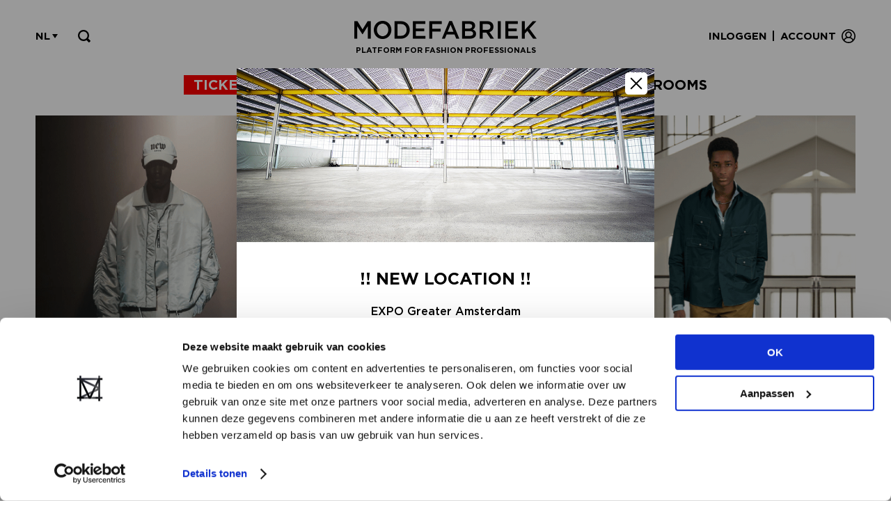

--- FILE ---
content_type: text/html; charset=UTF-8
request_url: https://www.modefabriek.nl/nl/nieuws/de-must-have-trends-van-fallwinter-2021-2022-hybrids?hide_register_modal=1
body_size: 8522
content:
<!doctype html>
<!-- Protone Media B.V. (https://protone.media) 2020-2026 -->

<html lang="nl">
<head>
    <meta charset="utf-8">
    <meta name="viewport" content="width=device-width, initial-scale=1">
    <meta name="csrf-token" content="60Mbo8PuJYWOW2GGZVwMXFM5DNYsgOk1qRBVwUFr">
    <link rel="apple-touch-icon" sizes="57x57" href="/apple-icon-57x57.png">
<link rel="apple-touch-icon" sizes="60x60" href="/apple-icon-60x60.png">
<link rel="apple-touch-icon" sizes="72x72" href="/apple-icon-72x72.png">
<link rel="apple-touch-icon" sizes="76x76" href="/apple-icon-76x76.png">
<link rel="apple-touch-icon" sizes="114x114" href="/apple-icon-114x114.png">
<link rel="apple-touch-icon" sizes="120x120" href="/apple-icon-120x120.png">
<link rel="apple-touch-icon" sizes="144x144" href="/apple-icon-144x144.png">
<link rel="apple-touch-icon" sizes="152x152" href="/apple-icon-152x152.png">
<link rel="apple-touch-icon" sizes="180x180" href="/apple-icon-180x180.png">
<link rel="icon" type="image/png" sizes="192x192"  href="/android-icon-192x192.png">
<link rel="icon" type="image/png" sizes="32x32" href="/favicon-32x32.png">
<link rel="icon" type="image/png" sizes="96x96" href="/favicon-96x96.png">
<link rel="icon" type="image/png" sizes="16x16" href="/favicon-16x16.png">
<link rel="manifest" href="/manifest.json">
<meta name="msapplication-TileColor" content="#ffffff">
<meta name="msapplication-TileImage" content="/ms-icon-144x144.png">
<meta name="theme-color" content="#ffffff">    <title>De must-have trends van Fall/Winter 2021-2022: HYBRIDS - MODEFABRIEK</title>
<meta name="description" content="Modefabriek voorziet je in het inkoopseizoen graag van de belangrijkste trends van Fall/Winter 2021-2022 en verbindt die aan de collecties van de merken van de...">
<link rel="canonical" href="https://www.modefabriek.nl/nl/nieuws/de-must-have-trends-van-fallwinter-2021-2022-hybrids?hide_register_modal=1">
<meta property="og:title" content="De must-have trends van Fall/Winter 2021-2022: HYBRIDS - MODEFABRIEK">
<meta property="og:description" content="Modefabriek voorziet je in het inkoopseizoen graag van de belangrijkste trends van Fall/Winter 2021-2022 en verbindt die aan de collecties van de merken van de...">
<meta property="og:url" content="https://www.modefabriek.nl/nl/nieuws/de-must-have-trends-van-fallwinter-2021-2022-hybrids">
<meta property="og:image" content="https://www.modefabriek.nl/storage/18376/26.png">

<meta name="twitter:title" content="De must-have trends van Fall/Winter 2021-2022: HYBRIDS - MODEFABRIEK">
<meta name="twitter:description" content="Modefabriek voorziet je in het inkoopseizoen graag van de belangrijkste trends van Fall/Winter 2021-2022 en verbindt die aan de collecties van de merken van de...">
<meta name="twitter:image0" content="https://www.modefabriek.nl/storage/18376/26.png">
<script type="application/ld+json">{"@context":"https://schema.org","@type":"WebPage","name":"MODEFABRIEK","description":"Modefabriek voorziet je in het inkoopseizoen graag van de belangrijkste trends van Fall/Winter 2021-2022 en verbindt die aan de collecties van de merken van de...","url":"https://www.modefabriek.nl/nl/nieuws/de-must-have-trends-van-fallwinter-2021-2022-hybrids?hide_register_modal=1","image":"https://www.modefabriek.nl/storage/18376/26.png"}</script>
        <script src="/js/video.js?id=21edc2e7a67cd597d55b" defer></script>
    <script src="/js/app.js?id=8e5d0bc70711ab5df2f0" defer></script>
    <link href="/css/front.css?id=eceb5ab613c4b4c2c58a" rel="stylesheet">
        <!-- Google Tag Manager -->
<script>(function(w,d,s,l,i){w[l]=w[l]||[];w[l].push({'gtm.start':
new Date().getTime(),event:'gtm.js'});var f=d.getElementsByTagName(s)[0],
j=d.createElement(s),dl=l!='dataLayer'?'&l='+l:'';j.async=true;j.src=
'https://www.googletagmanager.com/gtm.js?id='+i+dl;f.parentNode.insertBefore(j,f);
})(window,document,'script','dataLayer','GTM-TNX8C5D');</script>
<!-- End Google Tag Manager -->
        <meta name="facebook-domain-verification" content="gru3ajy0xante4by0tfn5gvly6xxda" />
<meta name="google-site-verification" content="a_0KTlhdjsLgLefGnXVz_Ptc4wDBp39wLa5SPmov1Kw" /></head>
<body>
    <div id="app" v-cloak>
                    <login-modal inline-template
    :intended='null'
    :default='null'>
    <div id="popup_container_login" v-show="opened">
        <div class="popup login">
                <div class="content">
                    <a @click="close" class="close"><span></span><span></span></a>

                    
                    <div class="switcher">
                        <div class="login_part" :class="{ 'hide': (show == 'forget') }">
                            <div class="title">Inloggen</div>

                            <form-with-validation v-slot="formSlotProps" :delay='false'>
    <form method="POST" v-on:submit.prevent="formSlotProps.onSubmit" class="loginform form" action="https://www.modefabriek.nl/nl/login"

        :class="{ 'opacity-50': formSlotProps.processing }">

                    <input type="hidden" name="_token" value="60Mbo8PuJYWOW2GGZVwMXFM5DNYsgOk1qRBVwUFr" autocomplete="off">        
        <form-child v-slot="parentFormProps">
    <p error-message v-if='parentFormProps.form && formSlotProps.error("email")'
        v-html='parentFormProps.form ? formSlotProps.error("email") : null'
        class="text-red-500 mt-1 text-sm login_message error"></p>
</form-child>                                <form-child v-slot="parentFormProps">
    <p error-message v-if='parentFormProps.form && formSlotProps.error("password")'
        v-html='parentFormProps.form ? formSlotProps.error("password") : null'
        class="text-red-500 mt-1 text-sm login_message error"></p>
</form-child>
                                <div class="field">
                                    <input ref="email" type="email" id="email" class="login_popup_email" :class="{ 'active': email }" v-model="email" name="email">
                                    <label>E-mailadres</label>
                                                                    </div>

                                <div class="field">
                                    <a @click="showPassword = !showPassword" class="view"></a>
                                    <input :type="showPassword ? 'text' : 'password'" id="password" class="login_popup_password" :class="{ 'active': password }" v-model="password" name="password">
                                    <label>Wachtwoord</label>
                                                                    </div>

                                <input type="hidden" name="redirect_to" :value="redirectTo" />
                                <button type="submit" class="login_popup">Inloggen</button>
    </form>
</form-with-validation>
                            <small>
                                <a @click="showForget" class="go_pw_lost">Login vergeten</a>
                                <a>&nbsp;</a>
                            </small>
                        </div>

                        <div class="forgot_part">
                            <div class="title">Login vergeten</div>

                            <p v-if="sent" class="forgot_message">We hebben een e-mail verstuurd met instructies om een nieuw wachtwoord in te stellen.</p>

                            <div v-if="!sent">
                                <p class="forgot_message">Inloggegevens kwijt? Vul het e-mailadres in dat hoort bij jouw account en klik op verstuur.</p>

                                <form-with-validation v-slot="formSlotProps" :delay='false'>
    <form method="POST" v-on:submit.prevent="submitForgetForm($event, formSlotProps.onSubmit)" class="forgotform form" action="https://www.modefabriek.nl/nl/password/email"

        :class="{ 'opacity-50': formSlotProps.processing }">

                    <input type="hidden" name="_token" value="60Mbo8PuJYWOW2GGZVwMXFM5DNYsgOk1qRBVwUFr" autocomplete="off">        
        <form-child v-slot="parentFormProps">
    <p error-message v-if='parentFormProps.form && formSlotProps.error("email")'
        v-html='parentFormProps.form ? formSlotProps.error("email") : null'
        class="text-red-500 mt-1 text-sm login_message error"></p>
</form-child>
                                    <div class="field">
                                        <input type="email" id="forgot_email" class="forgot_popup_email" :class="{ 'active': email }" v-model="email" name="email">
                                        <label>E-mailadres</label>
                                                                            </div>

                                    <button type="submit" class="forgot_popup">Verstuur</button>
    </form>
</form-with-validation>
                                <small>
                                    <a @click="showLogin">Terug naar inloggen</a>
                                    <a>&nbsp;</a>
                                </small>
                            </div>
                        </div>
                    </div>

                    <div v-if="!sent" class="create_account">
                        <a href="https://www.modefabriek.nl/nl/account-aanmaken">
                            Nog geen account?<br>
                            <strong>Maak je account nu aan<span></span></strong>
                        </a>
                    </div>
                </div>

            <div class="bg"></div>
        </div>
    </div>
</login-modal>        
                    <guest-modal trigger="open-create-job-offer-modal" inline-template>
    <div id="popup_container" v-show="opened">
        <div class="popup">
            <div class="content">
                <a @click="close" class="close"><span></span><span></span></a>
                <div class="title">Vacature plaatsen</div>

                <div>
                                            <p>Hi! Je kunt alleen een vacature plaatsen wanneer je een account hebt en bent ingelogd.</p>
                        <p><i>Note: vacatures plaatsen is niet mogelijk met een bezoekersaccount.</i></p>

                        <div>
                            <center>
                                <a dusk="post_vacancy_login"
                                    @click='$root.$emit("open-login-modal", {"url":"https:\/\/www.modefabriek.nl\/nl\/portal\/vacatures\/nieuwe-post"}); close();'
                                    class="linkbtn">
                                    Inloggen
                                </a>

                                                                <a dusk="post_vacancy_register" href="https://www.modefabriek.nl/nl/account-aanmaken?asset=create_job_offer" class="linkbtn">Registreren</a>
                            </center>
                        </div>
                                    </div>
            </div>
            <div class="bg"></div>
        </div>
    </div>
</guest-modal>        
        <div class="section top">
    <div class="container">

        <a href="https://www.modefabriek.nl/nl/home" class="logo">
                            <p>Platform for fashion professionals</p>
                    </a>

        
        <div class="menu">
            <div class="login">
                <div class="login_wrap">
                                            <a dusk="top_login" class="login-btn" @click="$emit('open-login-modal')">Inloggen</a> <div class="dash">|</div> <a dusk="top_register" href="https://www.modefabriek.nl/nl/account-aanmaken">Account</a>
                                    </div>

                <div class="icon"></div>
            </div>

            
            <div class="flags">
                <div class="selected">nl <span></span></div>
                <div class="toggle" style="display:none;">
                                            <a href="https://www.modefabriek.nl/nl/nieuws/de-must-have-trends-van-fallwinter-2021-2022-hybrids?hide_register_modal=1" class="nl  active ">
                            Nederlands
                        </a>
                                            <a href="https://www.modefabriek.nl/en/news/the-must-have-trends-of-fallwinter-2021-2022-hybrids?hide_register_modal=1" class="en ">
                            Engels
                        </a>
                                    </div>
            </div>

            <div class="searcher">
                <div class="icon" dusk="toggle_top_search"></div>
                <div class="show_hide">
                    <form action="https://www.modefabriek.nl/nl/zoeken" method="GET" class="form">
                        <input type="hidden" name="_token" value="60Mbo8PuJYWOW2GGZVwMXFM5DNYsgOk1qRBVwUFr" autocomplete="off">
                        <div class="field" style="margin-top:0px">
                            <input dusk="top_search_query"  id="top_search_query" name="search_query" type="text" placeholder="Zoeken..."><button class="go"></button>
                        </div>
                    </form>
                </div>
                <div class="bg"></div>
            </div>
        </div>
    </div>
</div>
            <div class="section navigation">
    <div class="container">
        <div class="mobile_nav with_tickets">
            <a class="hamburger">
                <span class="menu_label">Menu</span>

                <div class="strokes">
                    <span class="stroke"></span><span class="stroke"></span><span class="stroke"></span>
                </div>
            </a>

            
                            <a href="https://reg.summit.nl/modefabriek" class="ticket_button" style="background-color: #FF0000; color: #FFFFFF;">tickets</a>
                        
            <a href="https://www.modefabriek.nl/nl/b2b-marketplace/online-showroom">Showrooms</a>
        </div>

        <div class="desktop_nav">
            <ul>
                
                                    <li class="ticket"><a href="https://reg.summit.nl/modefabriek" style="background-color: #FF0000; color: #FFFFFF;">tickets</a></li>
                                <li><a href="https://www.modefabriek.nl/nl/home" class="">Home</a></li>
                <li><a href="https://www.modefabriek.nl/nl/nieuws" class=" active ">Nieuws</a>
                    <span class="puller"></span>
                    <ul class="sub">
                                            </ul>
                </li>
                <li><a href="https://www.modefabriek.nl/nl/vacatures" class="">Jobs</a>
                    <span class="puller"></span>
                    <ul class="sub">
                        <li><a href="https://www.modefabriek.nl/nl/vacatures">Zoek een baan</a></li>
                        <li>
                            <a
                                                                    @click="$emit('open-create-job-offer-modal')"
                                >

                                Plaats een vacature
                            </a>
                        </li>
                    </ul>
                </li>
                <li class=""><a href="https://www.modefabriek.nl/nl/event" class="">Event</a>
                    <span class="puller"></span>
                    <ul class="sub">
                        
                        <li><a href="https://www.modefabriek.nl/nl/event/deelnemen">Exposeren</a></li>
                        <li><a href="https://www.modefabriek.nl/nl/event/bezoeken">Bezoeken</a></li>
                        <li><a href="https://www.modefabriek.nl/nl/event/brand-list-plattegrond">Brand list</a></li>

                        <li><a href="https://www.modefabriek.nl/nl/event/fashion-match">Bereikbaarheid</a></li>
                        <li><a href="https://www.modefabriek.nl/nl/event/talks">Talks</a></li>
                        <li><a href="https://www.modefabriek.nl/nl/event/programma">Specials</a></li>

                    </ul>
                </li>
                <li class="old_highlight"><a href="https://www.modefabriek.nl/nl/b2b-marketplace/online-showroom" class="">Showrooms</a></li>
            </ul>
        </div>
    </div>
</div>

        <home-popup inline-template>
                <div id="popup_container_register_popup">
                    <div class="popup">
                        <div class="content">
                            <img src="/new-location-modal-header.jpg"/>

                            <a href="https://www.modefabriek.nl/nl/nieuws/de-must-have-trends-van-fallwinter-2021-2022-hybrids?hide_register_modal=1&amp;hide_event_location_modal=1" class="close" style="background:white; border-radius: 5px;">
                                <span style="left: 5px;"></span>
                                <span style="left: 5px;"></span>
                            </a>

                            <div class="text">
                                <div class="title">!! NEW LOCATION !!</div>

                                <center>
                                    <p>
                                        EXPO Greater Amsterdam<br>
                                        Stelling 1<br>
                                        2141 SB Vijfhuizen<br>
                                    </p>
                                </center>
                            </div>

                            <center class="buttons">
                                <a href="/tickets?hide_event_location_modal=1" class="linkbtn">
                                    GET YOUR TICKETS NOW
                                </a>
                            </center>
                        </div>
                        <div class="bg"></div>
                    </div>
                </div>
            </home-popup>
                    
        
    <guest-modal trigger="open-portal-interests" inline-template>
        <div id="popup_container_featured_brand_login" v-if="opened">
            <div class="popup">
                <div class="content">
                    <a @click="close" class="close"><span></span><span></span></a>
                    <div class="title">Tag volgen?</div>

                    <div>
                        <p>Wil jij een melding ontvangen binnen jouw account wanneer er nieuws met deze tag gepubliceerd wordt? Of wil je al het nieuws dat jou interesseert terugvinden in een persoonlijke nieuwsfeed? Dat kan!</p>

                        <div>
                            <center>
                                <a dusk="featured_brand_login" @click="$root.$emit('open-login-modal', { url: url }); close();" class="linkbtn">Inloggen</a>
                                                                <a href="https://www.modefabriek.nl/nl/account-aanmaken?asset=follow_tag" class="linkbtn">Registreren</a>
                            </center>
                        </div>
                    </div>
                </div>
                <div class="bg"></div>
            </div>
        </div>
    </guest-modal>

<a class="backtop"></a>

<div class="section news page">
    <div class="container">
        <div class="item">
            <div class="image">
                <a>
                    <img alt="De must-have trends van Fall/Winter 2021-2022: HYBRIDS"
    loading="auto"
        srcset="https://www.modefabriek.nl/storage/18376/responsive-images/26___media_library_original_1300_585.png 1300w, https://www.modefabriek.nl/storage/18376/responsive-images/26___media_library_original_1087_489.png 1087w, https://www.modefabriek.nl/storage/18376/responsive-images/26___media_library_original_910_409.png 910w, https://www.modefabriek.nl/storage/18376/responsive-images/26___media_library_original_761_342.png 761w, https://www.modefabriek.nl/storage/18376/responsive-images/26___media_library_original_637_286.png 637w, https://www.modefabriek.nl/storage/18376/responsive-images/26___media_library_original_532_239.png 532w, https://www.modefabriek.nl/storage/18376/responsive-images/26___media_library_original_445_200.png 445w, https://www.modefabriek.nl/storage/18376/responsive-images/26___media_library_original_373_167.png 373w, https://www.modefabriek.nl/storage/18376/responsive-images/26___media_library_original_312_140.png 312w, https://www.modefabriek.nl/storage/18376/responsive-images/26___media_library_original_261_117.png 261w, https://www.modefabriek.nl/storage/18376/responsive-images/26___media_library_original_218_98.png 218w, https://www.modefabriek.nl/storage/18376/responsive-images/26___media_library_original_182_81.png 182w, https://www.modefabriek.nl/storage/18376/responsive-images/26___media_library_original_152_68.png 152w, https://www.modefabriek.nl/storage/18376/responsive-images/26___media_library_original_127_57.png 127w"
    src="https://www.modefabriek.nl/storage/18376/26.png"
    width="1300">
                </a>
            </div>

            <div class="txt">
                <div class="two_third">
                    <h1>De must-have trends van Fall/Winter 2021-2022: HYBRIDS</h1>

                    <div class="settings">
                        <span>
                            <strong>
                                19 feb 2021
                            </strong>
                        </span>

                        <br>

                        <span><strong>Door</strong> <a>Modefabriek</a></span>
                    </div>

                    <div>
                        <br>
                        <div class="dynamic_content"><p><strong>Modefabriek voorziet je in het inkoopseizoen graag van de belangrijkste trends van Fall/Winter 2021-2022 en verbindt die aan de collecties van de merken van de B2B marketplace. Deze week de hybrid trends: de fysieke en digitale wereld vermengen. Dit zorgt voor een speelse en flu&iuml;de vormgeving en nieuwe silhouetten en materialen ontstaan. We lichten de luxury jogging, shiny polyesters en de hybrid hiking sneaker voor je uit.</strong></p><p style="clear:both;"><br></p><p><strong>Ontdek deze en meer merken in de showrooms op onze B2B marketplace. Nog geen retaileraccount om langs honderden merken te kunnen browsen? Maak er </strong><a href="https://www.modefabriek.nl/nl/aanmelden-inkoper" target="_blank" rel="noreferrer noopener"><strong>hier</strong></a><strong> vandaag nog GRATIS een aan.&nbsp;</strong></p><p style="clear:both;"><br></p><p><strong style="color:#000000;">Luxury Joggers</strong></p><p>Het vele thuiszitten inclusief de weinige sociale contacten heeft ons in een&nbsp;<em>casual mode</em>&nbsp;gebracht. We omarmen de comfortabele silhouetten en behaaglijke, zachte en warme materialen. Geen wonder dat de joggingbroek het mode-item&nbsp;<em>du moment</em>&nbsp;is. Maar ook zodra we weer vrijer mogen leven blijft dit item een sleutelrol in onze garderobe spelen. Vanaf de zomer krijgt de sportieve en stoere joggingbroek een sexy twist dankzij de combi met strakke tops, ruime colberts en sandalen met hak.</p><p style="clear:both;"><br></p><p><img src="https://www.modefabriek.nl/storage/uploads/18362/da8d41af-9422-4c66-a379-cf38bfe50735.png?uuid=d5f60618-f633-42c6-91c1-d6620090ad30" alt="da8d41af-9422-4c66-a379-cf38bfe50735.png?uuid=d5f60618-f633-42c6-91c1-d6620090ad30" srcset="https://www.modefabriek.nl/storage/uploads/18362/responsive-images/da8d41af-9422-4c66-a379-cf38bfe50735___media_library_original_1300_585.png 1300w, https://www.modefabriek.nl/storage/uploads/18362/responsive-images/da8d41af-9422-4c66-a379-cf38bfe50735___media_library_original_1087_489.png 1087w, https://www.modefabriek.nl/storage/uploads/18362/responsive-images/da8d41af-9422-4c66-a379-cf38bfe50735___media_library_original_909_409.png 909w, https://www.modefabriek.nl/storage/uploads/18362/responsive-images/da8d41af-9422-4c66-a379-cf38bfe50735___media_library_original_761_342.png 761w, https://www.modefabriek.nl/storage/uploads/18362/responsive-images/da8d41af-9422-4c66-a379-cf38bfe50735___media_library_original_636_286.png 636w, https://www.modefabriek.nl/storage/uploads/18362/responsive-images/da8d41af-9422-4c66-a379-cf38bfe50735___media_library_original_532_239.png 532w, https://www.modefabriek.nl/storage/uploads/18362/responsive-images/da8d41af-9422-4c66-a379-cf38bfe50735___media_library_original_445_200.png 445w, https://www.modefabriek.nl/storage/uploads/18362/responsive-images/da8d41af-9422-4c66-a379-cf38bfe50735___media_library_original_373_167.png 373w, https://www.modefabriek.nl/storage/uploads/18362/responsive-images/da8d41af-9422-4c66-a379-cf38bfe50735___media_library_original_312_140.png 312w, https://www.modefabriek.nl/storage/uploads/18362/responsive-images/da8d41af-9422-4c66-a379-cf38bfe50735___media_library_original_261_117.png 261w, https://www.modefabriek.nl/storage/uploads/18362/responsive-images/da8d41af-9422-4c66-a379-cf38bfe50735___media_library_original_218_98.png 218w, https://www.modefabriek.nl/storage/uploads/18362/responsive-images/da8d41af-9422-4c66-a379-cf38bfe50735___media_library_original_182_81.png 182w, https://www.modefabriek.nl/storage/uploads/18362/responsive-images/da8d41af-9422-4c66-a379-cf38bfe50735___media_library_original_152_68.png 152w"></p><p><a href="https://www.modefabriek.nl/nl/b2b-marketplace/merk/esqualo?utm_source=hs_email&amp;utm_medium=email&amp;_hsenc=p2ANqtz-9nanjidzU0YQ6u-7eYViPGklGrQMywv6xeGOYAscB6a7pE5tDtS5zGwAZVlOIk0RflBKk1" target="_blank" rel="noreferrer noopener">ESQUALO</a> | <a href="https://www.modefabriek.nl/nl/b2b-marketplace/merk/modstrom?utm_source=hs_email&amp;utm_medium=email&amp;_hsenc=p2ANqtz-9nanjidzU0YQ6u-7eYViPGklGrQMywv6xeGOYAscB6a7pE5tDtS5zGwAZVlOIk0RflBKk1" target="_blank" rel="noreferrer noopener">Modstr&ouml;m</a> | <a href="https://www.modefabriek.nl/nl/b2b-marketplace/merk/inwear?utm_source=hs_email&amp;utm_medium=email&amp;_hsenc=p2ANqtz-9nanjidzU0YQ6u-7eYViPGklGrQMywv6xeGOYAscB6a7pE5tDtS5zGwAZVlOIk0RflBKk1" target="_blank" rel="noreferrer noopener">InWear</a></p><p style="clear:both;"><br></p><p><img src="https://www.modefabriek.nl/storage/uploads/18359/974b78bd-4bec-4635-9fe0-2ac2b74a4ef7.png?uuid=5c8c245f-210c-40b1-b97b-fe73ff1f2054" alt="974b78bd-4bec-4635-9fe0-2ac2b74a4ef7.png?uuid=5c8c245f-210c-40b1-b97b-fe73ff1f2054" srcset="https://www.modefabriek.nl/storage/uploads/18359/responsive-images/974b78bd-4bec-4635-9fe0-2ac2b74a4ef7___media_library_original_1300_585.png 1300w, https://www.modefabriek.nl/storage/uploads/18359/responsive-images/974b78bd-4bec-4635-9fe0-2ac2b74a4ef7___media_library_original_1087_489.png 1087w, https://www.modefabriek.nl/storage/uploads/18359/responsive-images/974b78bd-4bec-4635-9fe0-2ac2b74a4ef7___media_library_original_909_409.png 909w, https://www.modefabriek.nl/storage/uploads/18359/responsive-images/974b78bd-4bec-4635-9fe0-2ac2b74a4ef7___media_library_original_761_342.png 761w, https://www.modefabriek.nl/storage/uploads/18359/responsive-images/974b78bd-4bec-4635-9fe0-2ac2b74a4ef7___media_library_original_636_286.png 636w, https://www.modefabriek.nl/storage/uploads/18359/responsive-images/974b78bd-4bec-4635-9fe0-2ac2b74a4ef7___media_library_original_532_239.png 532w, https://www.modefabriek.nl/storage/uploads/18359/responsive-images/974b78bd-4bec-4635-9fe0-2ac2b74a4ef7___media_library_original_445_200.png 445w, https://www.modefabriek.nl/storage/uploads/18359/responsive-images/974b78bd-4bec-4635-9fe0-2ac2b74a4ef7___media_library_original_373_167.png 373w, https://www.modefabriek.nl/storage/uploads/18359/responsive-images/974b78bd-4bec-4635-9fe0-2ac2b74a4ef7___media_library_original_312_140.png 312w, https://www.modefabriek.nl/storage/uploads/18359/responsive-images/974b78bd-4bec-4635-9fe0-2ac2b74a4ef7___media_library_original_261_117.png 261w, https://www.modefabriek.nl/storage/uploads/18359/responsive-images/974b78bd-4bec-4635-9fe0-2ac2b74a4ef7___media_library_original_218_98.png 218w, https://www.modefabriek.nl/storage/uploads/18359/responsive-images/974b78bd-4bec-4635-9fe0-2ac2b74a4ef7___media_library_original_182_81.png 182w, https://www.modefabriek.nl/storage/uploads/18359/responsive-images/974b78bd-4bec-4635-9fe0-2ac2b74a4ef7___media_library_original_152_68.png 152w"></p><p><a href="https://www.modefabriek.nl/nl/b2b-marketplace/merk/juffrouw-jansen-amsterdam?utm_source=hs_email&amp;utm_medium=email&amp;_hsenc=p2ANqtz-9nanjidzU0YQ6u-7eYViPGklGrQMywv6xeGOYAscB6a7pE5tDtS5zGwAZVlOIk0RflBKk1" target="_blank" rel="noreferrer noopener">Juffrouw Jansen</a> | <a href="https://www.modefabriek.nl/nl/b2b-marketplace/merk/love-sophia?utm_source=hs_email&amp;utm_medium=email&amp;_hsenc=p2ANqtz-9nanjidzU0YQ6u-7eYViPGklGrQMywv6xeGOYAscB6a7pE5tDtS5zGwAZVlOIk0RflBKk1" target="_blank" rel="noreferrer noopener">Love Sophia</a> | <a href="https://www.modefabriek.nl/nl/b2b-marketplace/merk/kaos-collection?utm_source=hs_email&amp;utm_medium=email&amp;_hsenc=p2ANqtz-9nanjidzU0YQ6u-7eYViPGklGrQMywv6xeGOYAscB6a7pE5tDtS5zGwAZVlOIk0RflBKk1" target="_blank" rel="noreferrer noopener">KAOS</a></p><p style="clear:both;"><br></p><p><strong style="color:#000000;">Shiny polyesters</strong></p><p>Sinds onder meer Prada en Issey Miyake rond de jaren &lsquo;80 van&nbsp;<em>sporty</em>&nbsp;dan wel&nbsp;<em>clean</em>&nbsp;ontworpen polyester-items een hit maakten, zijn vele modemerken&nbsp;hen&nbsp;gevolgd. Niet gek, want dit van origine outdoor-materiaal is naast licht en sterk ook nog eens kleur- en vormvast. Ook in 2021 zien we niet alleen werklui en atleten, maar werkelijk iedereen van top tot teen gehuld in&nbsp;<em>shiny polyesters</em>.&nbsp;Het liefst in een lichte tint.</p><p style="clear:both;"><br></p><p><img src="https://www.modefabriek.nl/storage/uploads/18358/bce94e3b-35f0-49c3-8fd2-4df158193df6.png?uuid=8848fff8-aa43-49ca-abdd-18e326c1fc9e" alt="bce94e3b-35f0-49c3-8fd2-4df158193df6.png?uuid=8848fff8-aa43-49ca-abdd-18e326c1fc9e" srcset="https://www.modefabriek.nl/storage/uploads/18358/responsive-images/bce94e3b-35f0-49c3-8fd2-4df158193df6___media_library_original_1300_585.png 1300w, https://www.modefabriek.nl/storage/uploads/18358/responsive-images/bce94e3b-35f0-49c3-8fd2-4df158193df6___media_library_original_1087_489.png 1087w, https://www.modefabriek.nl/storage/uploads/18358/responsive-images/bce94e3b-35f0-49c3-8fd2-4df158193df6___media_library_original_909_409.png 909w, https://www.modefabriek.nl/storage/uploads/18358/responsive-images/bce94e3b-35f0-49c3-8fd2-4df158193df6___media_library_original_761_342.png 761w, https://www.modefabriek.nl/storage/uploads/18358/responsive-images/bce94e3b-35f0-49c3-8fd2-4df158193df6___media_library_original_636_286.png 636w, https://www.modefabriek.nl/storage/uploads/18358/responsive-images/bce94e3b-35f0-49c3-8fd2-4df158193df6___media_library_original_532_239.png 532w, https://www.modefabriek.nl/storage/uploads/18358/responsive-images/bce94e3b-35f0-49c3-8fd2-4df158193df6___media_library_original_445_200.png 445w, https://www.modefabriek.nl/storage/uploads/18358/responsive-images/bce94e3b-35f0-49c3-8fd2-4df158193df6___media_library_original_373_167.png 373w, https://www.modefabriek.nl/storage/uploads/18358/responsive-images/bce94e3b-35f0-49c3-8fd2-4df158193df6___media_library_original_312_140.png 312w, https://www.modefabriek.nl/storage/uploads/18358/responsive-images/bce94e3b-35f0-49c3-8fd2-4df158193df6___media_library_original_261_117.png 261w, https://www.modefabriek.nl/storage/uploads/18358/responsive-images/bce94e3b-35f0-49c3-8fd2-4df158193df6___media_library_original_218_98.png 218w, https://www.modefabriek.nl/storage/uploads/18358/responsive-images/bce94e3b-35f0-49c3-8fd2-4df158193df6___media_library_original_182_81.png 182w, https://www.modefabriek.nl/storage/uploads/18358/responsive-images/bce94e3b-35f0-49c3-8fd2-4df158193df6___media_library_original_152_68.png 152w"></p><p><a href="https://www.modefabriek.nl/nl/b2b-marketplace/merk/mac-men?utm_source=hs_email&amp;utm_medium=email&amp;_hsenc=p2ANqtz-8R4YxvhE-ji2nn8egwNN9K-h_kHS8GhDZnyl54g-0SeD6-d7clkw_BDori6KHisP4Map-T" target="_blank" rel="noreferrer noopener">MAC</a> | <a href="https://www.modefabriek.nl/nl/b2b-marketplace/merk/edwin?utm_source=hs_email&amp;utm_medium=email&amp;_hsenc=p2ANqtz-8R4YxvhE-ji2nn8egwNN9K-h_kHS8GhDZnyl54g-0SeD6-d7clkw_BDori6KHisP4Map-T" target="_blank" rel="noreferrer noopener">EDWIN</a> | <a href="https://www.modefabriek.nl/nl/b2b-marketplace/merk/creenstone?utm_source=hs_email&amp;utm_medium=email&amp;_hsenc=p2ANqtz-8R4YxvhE-ji2nn8egwNN9K-h_kHS8GhDZnyl54g-0SeD6-d7clkw_BDori6KHisP4Map-T" target="_blank" rel="noreferrer noopener">CREENSTONE</a></p><p style="clear:both;"><br></p><p><img src="https://www.modefabriek.nl/storage/uploads/18363/0bc1afc4-8efd-4d3d-a2f5-1db9f89fdb40.png?uuid=70d1d25a-f1b4-4837-8a80-560944a9fa09" alt="0bc1afc4-8efd-4d3d-a2f5-1db9f89fdb40.png?uuid=70d1d25a-f1b4-4837-8a80-560944a9fa09" srcset="https://www.modefabriek.nl/storage/uploads/18363/responsive-images/0bc1afc4-8efd-4d3d-a2f5-1db9f89fdb40___media_library_original_1300_585.png 1300w, https://www.modefabriek.nl/storage/uploads/18363/responsive-images/0bc1afc4-8efd-4d3d-a2f5-1db9f89fdb40___media_library_original_1087_489.png 1087w, https://www.modefabriek.nl/storage/uploads/18363/responsive-images/0bc1afc4-8efd-4d3d-a2f5-1db9f89fdb40___media_library_original_909_409.png 909w, https://www.modefabriek.nl/storage/uploads/18363/responsive-images/0bc1afc4-8efd-4d3d-a2f5-1db9f89fdb40___media_library_original_761_342.png 761w, https://www.modefabriek.nl/storage/uploads/18363/responsive-images/0bc1afc4-8efd-4d3d-a2f5-1db9f89fdb40___media_library_original_636_286.png 636w, https://www.modefabriek.nl/storage/uploads/18363/responsive-images/0bc1afc4-8efd-4d3d-a2f5-1db9f89fdb40___media_library_original_532_239.png 532w, https://www.modefabriek.nl/storage/uploads/18363/responsive-images/0bc1afc4-8efd-4d3d-a2f5-1db9f89fdb40___media_library_original_445_200.png 445w, https://www.modefabriek.nl/storage/uploads/18363/responsive-images/0bc1afc4-8efd-4d3d-a2f5-1db9f89fdb40___media_library_original_373_167.png 373w, https://www.modefabriek.nl/storage/uploads/18363/responsive-images/0bc1afc4-8efd-4d3d-a2f5-1db9f89fdb40___media_library_original_312_140.png 312w, https://www.modefabriek.nl/storage/uploads/18363/responsive-images/0bc1afc4-8efd-4d3d-a2f5-1db9f89fdb40___media_library_original_261_117.png 261w, https://www.modefabriek.nl/storage/uploads/18363/responsive-images/0bc1afc4-8efd-4d3d-a2f5-1db9f89fdb40___media_library_original_218_98.png 218w, https://www.modefabriek.nl/storage/uploads/18363/responsive-images/0bc1afc4-8efd-4d3d-a2f5-1db9f89fdb40___media_library_original_182_81.png 182w, https://www.modefabriek.nl/storage/uploads/18363/responsive-images/0bc1afc4-8efd-4d3d-a2f5-1db9f89fdb40___media_library_original_152_68.png 152w"></p><p><a href="https://www.modefabriek.nl/nl/b2b-marketplace/merk/reset-men-women" target="_blank" rel="noreferrer noopener">RESET</a> | <a href="https://www.modefabriek.nl/nl/b2b-marketplace/merk/mac?utm_source=hs_email&amp;utm_medium=email&amp;_hsenc=p2ANqtz-8R4YxvhE-ji2nn8egwNN9K-h_kHS8GhDZnyl54g-0SeD6-d7clkw_BDori6KHisP4Map-T" target="_blank" rel="noreferrer noopener">MAC</a> | <a href="https://www.modefabriek.nl/nl/b2b-marketplace/merk/part-two?utm_source=hs_email&amp;utm_medium=email&amp;_hsenc=p2ANqtz-8R4YxvhE-ji2nn8egwNN9K-h_kHS8GhDZnyl54g-0SeD6-d7clkw_BDori6KHisP4Map-T" target="_blank" rel="noreferrer noopener">Part Two</a></p><p style="clear:both;"><br></p><p><strong style="color:#000000;">Hybrid hiking sneakers</strong></p><p>Hiking is hot!&nbsp;Het is zo ongeveer het enige wat kan en mag tijdens de lockdown en dus wandelen we ons&nbsp;<em>en masse</em>&nbsp;door de pandemie heen. Niet alleen vlakke straten en stranden, maar ook de heuvelachtige bossen en duinen worden flink belopen. De klassieke&nbsp;<em>urban&nbsp;</em>sneaker heeft daarom een upgrade gekregen, eentje met meerdere hiking-elementen. Denk aan nylon veteroogjes en gripzolen. Deze androgyne en functionele schoen van 2021 is vrolijk, rijkelijk gekleurd en licht van gewicht.</p><p style="clear:both;"><br></p><p><img src="https://www.modefabriek.nl/storage/uploads/18397/9c7bf092-bc00-45cb-b92a-7aa56fc75d7a.png?uuid=58a06583-4739-4534-9881-19bd3c2a8f7f" alt="9c7bf092-bc00-45cb-b92a-7aa56fc75d7a.png?uuid=58a06583-4739-4534-9881-19bd3c2a8f7f" srcset="https://www.modefabriek.nl/storage/uploads/18397/responsive-images/9c7bf092-bc00-45cb-b92a-7aa56fc75d7a___media_library_original_1300_585.png 1300w, https://www.modefabriek.nl/storage/uploads/18397/responsive-images/9c7bf092-bc00-45cb-b92a-7aa56fc75d7a___media_library_original_1087_489.png 1087w, https://www.modefabriek.nl/storage/uploads/18397/responsive-images/9c7bf092-bc00-45cb-b92a-7aa56fc75d7a___media_library_original_909_409.png 909w, https://www.modefabriek.nl/storage/uploads/18397/responsive-images/9c7bf092-bc00-45cb-b92a-7aa56fc75d7a___media_library_original_761_342.png 761w, https://www.modefabriek.nl/storage/uploads/18397/responsive-images/9c7bf092-bc00-45cb-b92a-7aa56fc75d7a___media_library_original_636_286.png 636w, https://www.modefabriek.nl/storage/uploads/18397/responsive-images/9c7bf092-bc00-45cb-b92a-7aa56fc75d7a___media_library_original_532_239.png 532w, https://www.modefabriek.nl/storage/uploads/18397/responsive-images/9c7bf092-bc00-45cb-b92a-7aa56fc75d7a___media_library_original_445_200.png 445w, https://www.modefabriek.nl/storage/uploads/18397/responsive-images/9c7bf092-bc00-45cb-b92a-7aa56fc75d7a___media_library_original_373_167.png 373w, https://www.modefabriek.nl/storage/uploads/18397/responsive-images/9c7bf092-bc00-45cb-b92a-7aa56fc75d7a___media_library_original_312_140.png 312w, https://www.modefabriek.nl/storage/uploads/18397/responsive-images/9c7bf092-bc00-45cb-b92a-7aa56fc75d7a___media_library_original_261_117.png 261w, https://www.modefabriek.nl/storage/uploads/18397/responsive-images/9c7bf092-bc00-45cb-b92a-7aa56fc75d7a___media_library_original_218_98.png 218w, https://www.modefabriek.nl/storage/uploads/18397/responsive-images/9c7bf092-bc00-45cb-b92a-7aa56fc75d7a___media_library_original_182_81.png 182w, https://www.modefabriek.nl/storage/uploads/18397/responsive-images/9c7bf092-bc00-45cb-b92a-7aa56fc75d7a___media_library_original_152_68.png 152w"></p><p><a href="https://www.modefabriek.nl/nl/b2b-marketplace/merk/h32-sneakers" target="_blank" rel="noreferrer noopener">H32</a> | <a href="https://www.modefabriek.nl/nl/b2b-marketplace/merk/mexx" target="_blank" rel="noreferrer noopener">Mexx</a></p><p style="clear:both;"><br></p><p>Geschreven door Marjolein Lammerts van Bueren.</p></div>
                    </div>

                    <div class="settings">
                        <span>
                            <strong>Categorie</strong>

                                                    </span>

                                                    <br>

                            <span>
                                <strong>Tags</strong>
                                                                    <a
                                                                                    @click='$emit("open-portal-interests", { url: "https:\/\/www.modefabriek.nl\/nl\/portal\/mijn-interesses" })'
                                                                            >Trends</a>                                                            </span>
                                            </div>
                </div>
                <div class="one_third">
                    <p>Deel artikel</p>

                    <div class="share_it">
                        <a target="_blank" href="https://www.facebook.com/sharer/sharer.php?u=https://www.modefabriek.nl/nl/nieuws/de-must-have-trends-van-fallwinter-2021-2022-hybrids" class="facebook"></a>
<a target="_blank" href="http://www.linkedin.com/shareArticle?mini=true&url=https://www.modefabriek.nl/nl/nieuws/de-must-have-trends-van-fallwinter-2021-2022-hybrids" class="linkedin"></a>
<a href="mailto:?subject=De must-have trends van Fall/Winter 2021-2022: HYBRIDS&amp;body=https://www.modefabriek.nl/nl/nieuws/de-must-have-trends-van-fallwinter-2021-2022-hybrids" class="mail"></a>
<a target="_blank" href="https://wa.me/?text=https://www.modefabriek.nl/nl/nieuws/de-must-have-trends-van-fallwinter-2021-2022-hybrids" class="whatsapp"></a>                    </div>
                </div>
            </div>
        </div>
    </div>
</div>




        <newsletter-popup inline-template>
	<div id="popup_container" v-if="opened">
		<div class="popup">
			<div class="content">
				<a @click="close" class="close"><span></span><span></span></a>

				<div class="title">
					Nieuwsbrief
					<div class="sub_title">Blijf op de hoogte van het laatste nieuws</div>
				</div>

				<div v-if="sent">
					<center>Je aanmelding is verstuurd!</center>
				</div>

				<div v-if="!sent">
					<form-with-validation v-slot="formSlotProps" :delay='false'>
    <form method="POST" v-on:submit.prevent="send($event, formSlotProps.onSubmit)" class="form newsletter_form" action="https://www.modefabriek.nl/nl/nieuwsbrief"

        :class="{ 'opacity-50': formSlotProps.processing }">

                    <input type="hidden" name="_token" value="60Mbo8PuJYWOW2GGZVwMXFM5DNYsgOk1qRBVwUFr" autocomplete="off">        
        <div id="modefabriek_hp_field_OBd2P8sD8kTJe6Dj_wrap"  style="display: none" aria-hidden="true">
        <input id="modefabriek_hp_field_OBd2P8sD8kTJe6Dj"
               name="modefabriek_hp_field_OBd2P8sD8kTJe6Dj"
               type="text"
               value=""
                              autocomplete="nope"
               tabindex="-1">
        <input name="modefabriek_hp_valid_from"
               type="text"
               value="[base64]"
                              autocomplete="off"
               tabindex="-1">
    </div>
						<div class="group">
							<div class="field">
								<div class="mt-3 w-full ">
    <label>
        
        <div class="relative">
            
            <input type="text" class="form-input w-full" name="first_name" placeholder="Voornaam*" />
        </div>
    </label>

    </div>								<form-child v-slot="parentFormProps">
    <p error-message v-if='parentFormProps.form && formSlotProps.error("first_name")'
        v-html='parentFormProps.form ? formSlotProps.error("first_name") : null'
        class="text-red-500 mt-1 text-sm error" type="text"></p>
</form-child>							</div>
							<div class="field">
								<div class="mt-3 w-full ">
    <label>
        
        <div class="relative">
            
            <input type="text" class="form-input w-full" name="last_name" placeholder="Achternaam*" />
        </div>
    </label>

    </div>								<form-child v-slot="parentFormProps">
    <p error-message v-if='parentFormProps.form && formSlotProps.error("last_name")'
        v-html='parentFormProps.form ? formSlotProps.error("last_name") : null'
        class="text-red-500 mt-1 text-sm error" type="text"></p>
</form-child>							</div>
						</div>

						<div class="field">
							<div class="mt-3 w-full ">
    <label>
        
        <div class="relative">
            
            <input type="email" class="form-input w-full" name="email" placeholder="E-mailadres*" />
        </div>
    </label>

    </div>							<form-child v-slot="parentFormProps">
    <p error-message v-if='parentFormProps.form && formSlotProps.error("email")'
        v-html='parentFormProps.form ? formSlotProps.error("email") : null'
        class="text-red-500 mt-1 text-sm error"></p>
</form-child>						</div>

						<div class="field">
							<p>Taal*</p>
							<label><input type="radio" name="language" value="nl"  checked  />Nederlands</label>
							<label><input type="radio" name="language" value="en"  />Engels</label>
							<form-child v-slot="parentFormProps">
    <p error-message v-if='parentFormProps.form && formSlotProps.error("language")'
        v-html='parentFormProps.form ? formSlotProps.error("language") : null'
        class="text-red-500 mt-1 text-sm error"></p>
</form-child>						</div>

						<div class="field">
							<button type="submit">Inschrijven</button>
						</div>
    </form>
</form-with-validation>					<small class="small">Velden met een * zijn verplicht</small>
				</div>
			</div>
			<div class="bg"></div>
		</div>
	</div>
</newsletter-popup>
<div class="section footer">
    <div class="container">
        <div class="content">
            <div class="one_fourth">
                <a href="https://www.modefabriek.nl/home" class="logo">Modefabriek</a>

                <div class="social">
                    <a href="https://www.linkedin.com/company/modefabriek/" class="linkedin" target="_blank"></a>
                    <a href="https://www.instagram.com/modefabriek/" class="instagram" target="_blank"></a>
                    <a href="https://www.facebook.com/modefabriek" class="facebook" target="_blank"></a>
                    <a href="https://www.youtube.com/user/modefabriekbv/videos" class="youtube" target="_blank"></a>
                    <a href="mailto:sales@modefabriek.nl" class="mail"></a>
                </div>
		    </div>

            <div class="one_fourth">
                <h4>Algemene info</h4>
                <ul>
                    <li><a href="https://www.modefabriek.nl/nl/over-ons">Over ons</a></li>
                    <li><a href="https://www.modefabriek.nl/nl/contact">Contact</a></li>
                    <li><a href="https://www.modefabriek.nl/nl/faq">FAQ</a></li>
                    <li><a href="https://www.modefabriek.nl/nl/partners">Partners</a></li>
                    <li><a href="https://www.modefabriek.nl/nl/adverteren">Adverteren</a></li>
                </ul>
            </div>

            <div class="one_fourth">
                <h4>Modefabriek BV</h4>
                <ul>
                    <li><a href="https://www.firma-c.com/" target="_blank">Firma C</a></li>
                </ul>

                            </div>

            <div class="one_fourth newslttr">
                <span id="return_subscribe">
                    <h4>Nieuwsbrief </h4>
                    <p>
                        Blijf op de hoogte van ons laatste nieuws via de nieuwsbrief
                    </p>

                    <a class="linkbtn newsletter_popup_trigger" @click='$emit("open-newsletter-popup")'>
                        Inschrijven
                    </a>

                    
                </span>
            </div>

            <div class="full" style="padding-top: 60px">
                <p>2026 &nbsp;
                <a href="https://www.modefabriek.nl/nl/privacy">Privacy en cookie statement</a> &nbsp;
                <a href="https://www.modefabriek.nl/nl/algemene-voorwaarden">Terms of use</a></p>

                <div class="flags">
                                             <a href="https://www.modefabriek.nl/nl/nieuws/de-must-have-trends-van-fallwinter-2021-2022-hybrids?hide_register_modal=1" class="nl  active ">
                            Nederlands
                        </a>
                                            <a href="https://www.modefabriek.nl/en/news/the-must-have-trends-of-fallwinter-2021-2022-hybrids?hide_register_modal=1" class="en ">
                            Engels
                        </a>
                                    </div>
            </div>

        </div>
    </div>
</div>        <!-- Start of HubSpot Embed Code -->
<script type="text/javascript" id="hs-script-loader" async defer src="//js.hs-scripts.com/7599521.js"></script>
<!-- End of HubSpot Embed Code -->
    </div>
</body>
</html>


--- FILE ---
content_type: image/svg+xml
request_url: https://www.modefabriek.nl/img/icons/social/instagram.svg
body_size: 277
content:
<?xml version="1.0" encoding="utf-8"?>
<!-- Generator: Adobe Illustrator 24.1.2, SVG Export Plug-In . SVG Version: 6.00 Build 0)  -->
<svg version="1.1" id="Layer_21" xmlns="http://www.w3.org/2000/svg" xmlns:xlink="http://www.w3.org/1999/xlink" x="0px" y="0px"
	 viewBox="0 0 18 18" style="enable-background:new 0 0 18 18;" xml:space="preserve">
<style type="text/css">
	.st0{fill:#FFFFFF;}
</style>
<g>
	<path class="st0" d="M12.5,0h-7C2.5,0,0,2.5,0,5.5v7c0,3,2.5,5.5,5.5,5.5h7c3,0,5.5-2.5,5.5-5.5v-7C18,2.5,15.5,0,12.5,0z
		 M16.5,12.5c0,2.2-1.8,4-4,4h-7c-2.2,0-4-1.8-4-4v-7c0-2.2,1.8-4,4-4h7c2.2,0,4,1.8,4,4V12.5z"/>
	<path class="st0" d="M9,4.5c-2.5,0-4.5,2-4.5,4.5s2,4.5,4.5,4.5s4.5-2,4.5-4.5S11.5,4.5,9,4.5z M9,12c-1.7,0-3-1.3-3-3s1.3-3,3-3
		s3,1.3,3,3S10.7,12,9,12z"/>
	<circle class="st0" cx="13.7" cy="4.3" r="1"/>
</g>
</svg>


--- FILE ---
content_type: image/svg+xml
request_url: https://www.modefabriek.nl/img/icons/social/whatsapp-black.svg
body_size: 539
content:
<?xml version="1.0" encoding="utf-8"?>
<!-- Generator: Adobe Illustrator 24.1.3, SVG Export Plug-In . SVG Version: 6.00 Build 0)  -->
<svg version="1.1" id="Layer_1" xmlns="http://www.w3.org/2000/svg" xmlns:xlink="http://www.w3.org/1999/xlink" x="0px" y="0px"
	 viewBox="0 0 49.5 49.7" style="enable-background:new 0 0 49.5 49.7;" xml:space="preserve">
<style type="text/css">
	.st0{fill-rule:evenodd;clip-rule:evenodd;}
</style>
<g>
	<path class="st0" d="M42.3,7.2C37.6,2.6,31.4,0,24.8,0C11.3,0,0.2,11.1,0.2,24.6c0,4.3,1.1,8.6,3.3,12.3L0,49.7l13.1-3.4
		c3.6,2,7.6,3,11.8,3h0c0,0,0,0,0,0c13.6,0,24.6-11.1,24.6-24.6C49.5,18.1,46.9,11.9,42.3,7.2z M24.8,45.1L24.8,45.1
		c-3.7,0-7.3-1-10.4-2.9l-0.7-0.4l-7.7,2L8,36.3l-0.5-0.8c-2-3.3-3.1-7-3.1-10.9c0-11.3,9.2-20.5,20.5-20.5c5.5,0,10.6,2.1,14.5,6
		c3.9,3.9,6,9,6,14.5C45.3,35.9,36.1,45.1,24.8,45.1z"/>
	<path class="st0" d="M36.1,29.8c-0.6-0.3-3.6-1.8-4.2-2c-0.6-0.2-1-0.3-1.4,0.3c-0.4,0.6-1.6,2-1.9,2.4c-0.4,0.4-0.7,0.5-1.3,0.2
		c-0.6-0.3-2.6-1-5-3.1c-1.8-1.6-3.1-3.6-3.4-4.3c-0.4-0.6,0-0.9,0.3-1.3c0.3-0.3,0.6-0.7,0.9-1.1c0.3-0.4,0.4-0.6,0.6-1
		c0.2-0.4,0.1-0.8-0.1-1.1c-0.2-0.3-1.4-3.3-1.9-4.6c-0.5-1.2-1-1-1.4-1.1c-0.4,0-0.8,0-1.2,0S15,13.4,14.5,14
		c-0.6,0.6-2.2,2.1-2.2,5.1c0,3,2.2,6,2.5,6.4c0.3,0.4,4.3,6.6,10.5,9.3c1.5,0.6,2.6,1,3.5,1.3c1.5,0.5,2.8,0.4,3.9,0.2
		c1.2-0.2,3.6-1.5,4.2-2.9c0.5-1.4,0.5-2.7,0.4-2.9C37.1,30.3,36.7,30.1,36.1,29.8z"/>
</g>
</svg>


--- FILE ---
content_type: image/svg+xml
request_url: https://www.modefabriek.nl/img/icons/profile.svg
body_size: 367
content:
<?xml version="1.0" encoding="utf-8"?>
<!-- Generator: Adobe Illustrator 24.1.2, SVG Export Plug-In . SVG Version: 6.00 Build 0)  -->
<svg version="1.1" id="Слой_1" xmlns="http://www.w3.org/2000/svg" xmlns:xlink="http://www.w3.org/1999/xlink" x="0px" y="0px"
	 viewBox="0 0 24.5 24.5" style="enable-background:new 0 0 24.5 24.5;" xml:space="preserve">
<path d="M12.2,0C5.5,0,0,5.5,0,12.2c0,3.3,1.3,6.5,3.8,8.8L4,21.2c2.2,2.1,5.2,3.3,8.3,3.3c3.1,0,6-1.2,8.2-3.2
	c0.1,0,0.2-0.1,0.2-0.2c0,0,0,0,0-0.1c2.4-2.3,3.8-5.4,3.8-8.8C24.5,5.5,19,0,12.2,0z M12.2,6.1c2.1,0,3.8,1.7,3.8,3.8
	s-1.7,3.8-3.8,3.8c-2.1,0-3.8-1.7-3.8-3.8S10.2,6.1,12.2,6.1z M12.2,15.5c3.6,0,6.4,1.8,6.7,4.4c-1.9,1.7-4.2,2.6-6.7,2.6
	c-2.5,0-4.8-0.9-6.7-2.6C5.8,17.4,8.7,15.5,12.2,15.5z M18,9.8c0-3.1-2.6-5.8-5.8-5.8c-3.1,0-5.8,2.6-5.8,5.8c0,1.7,0.8,3.2,2,4.3
	C6.3,15,4.7,16.4,4,18.2c-1.3-1.8-2-3.9-2-6C2,6.6,6.6,2,12.2,2c5.7,0,10.2,4.6,10.2,10.2c0,2.1-0.7,4.2-2,6
	c-0.8-1.8-2.4-3.3-4.6-4.1C17.2,13.1,18,11.5,18,9.8z"/>
</svg>


--- FILE ---
content_type: image/svg+xml
request_url: https://www.modefabriek.nl/img/icons/social/facebook-black.svg
body_size: 95
content:
<?xml version="1.0" encoding="utf-8"?>
<!-- Generator: Adobe Illustrator 24.1.2, SVG Export Plug-In . SVG Version: 6.00 Build 0)  -->
<svg version="1.1" id="Layer_21" xmlns="http://www.w3.org/2000/svg" xmlns:xlink="http://www.w3.org/1999/xlink" x="0px" y="0px"
	 viewBox="0 0 8.8 18" style="enable-background:new 0 0 8.8 18;" xml:space="preserve">
<path d="M8.8,6H5.5V4c0-0.6,0.4-1,1-1h2V0H6C3.8,0,2,1.8,2,4v2H0v3h2v9h3.5V9H8L8.8,6z"/>
</svg>
